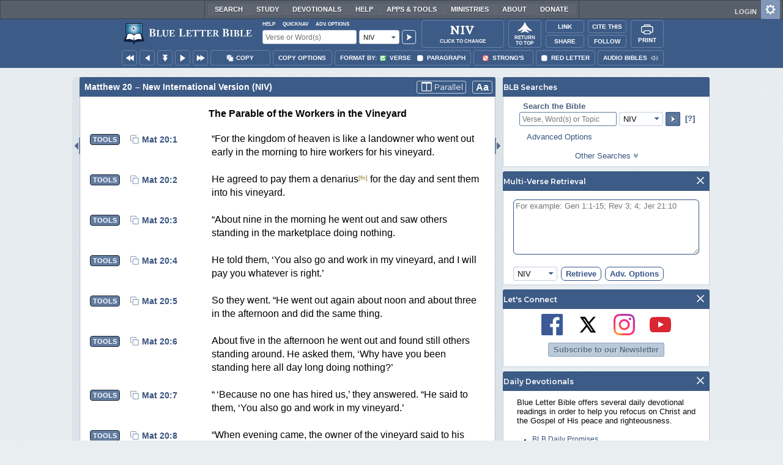

--- FILE ---
content_type: image/svg+xml
request_url: https://www.blueletterbible.org/assets/images/svg/social/fb-icon_b.svg
body_size: 869
content:
<?xml version="1.0" encoding="utf-8"?>
<!-- Generator: Adobe Illustrator 23.0.1, SVG Export Plug-In . SVG Version: 6.00 Build 0)  -->
<svg version="1.1" id="Layer_1" xmlns="http://www.w3.org/2000/svg" xmlns:xlink="http://www.w3.org/1999/xlink" x="0px" y="0px"
	 viewBox="0 0 27.6 27.6" style="enable-background:new 0 0 27.6 27.6;" xml:space="preserve">
<style type="text/css">
	.st0{fill:#3D5A97;}
	.st1{fill:#FFFFFF;}
	.st2{opacity:0.25;fill:#FFFFFF;}
</style>
<title>fb-icon</title>
<g>
	<g id="DIELINE">
		<path id="Blue" class="st0" d="M1.5,0h24.6c0.8,0,1.5,0.7,1.5,1.5v24.6c0,0.8-0.7,1.5-1.5,1.5H1.5c-0.8,0-1.5-0.7-1.5-1.5V1.5
			C0,0.7,0.7,0,1.5,0z"/>
		<path id="f" class="st1" d="M19,27.6V16.9h3.6l0.5-4.2H19v-2.7c0-1.2,0.3-2,2.1-2h2.2V4.3c-1.1-0.1-2.1-0.2-3.2-0.2
			c-3.2,0-5.4,1.9-5.4,5.5v3.1h-3.6v4.2h3.6v10.7H19z"/>
	</g>
</g>
<path id="Blue_1_" class="st2" d="M1.5,0h24.6c0.8,0,1.5,0.7,1.5,1.5v24.6c0,0.8-0.7,1.5-1.5,1.5H1.5c-0.8,0-1.5-0.7-1.5-1.5V1.5
	C0,0.7,0.7,0,1.5,0z"/>
</svg>


--- FILE ---
content_type: image/svg+xml
request_url: https://www.blueletterbible.org/assets/images/svg/social/linkedin-icon_b.svg
body_size: 400
content:
<svg fill="none" xmlns="http://www.w3.org/2000/svg" viewBox="0 0 28 28"><path d="M21.858 0H5.752A5.753 5.753 0 000 5.752v16.106a5.753 5.753 0 005.752 5.752h16.106a5.752 5.752 0 005.752-5.752V5.752A5.752 5.752 0 0021.858 0zM9.203 21.858h-3.45V9.203h3.45v12.655zM7.478 7.745a2.022 2.022 0 01-2.014-2.03c0-1.12.902-2.03 2.014-2.03 1.111 0 2.013.91 2.013 2.03 0 1.12-.9 2.03-2.013 2.03zm15.53 14.113h-3.45V15.41c0-3.875-4.603-3.581-4.603 0v6.447h-3.45V9.203h3.45v2.03c1.606-2.974 8.053-3.194 8.053 2.85v7.775z" fill="#5D98DE"/></svg>